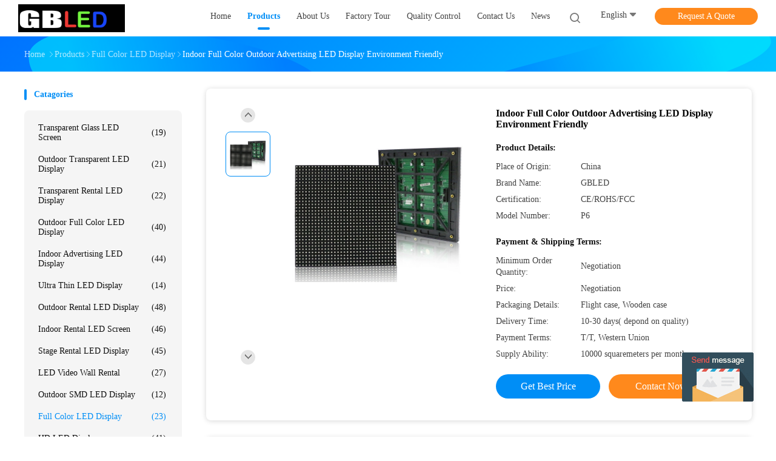

--- FILE ---
content_type: text/html
request_url: https://www.transparentledscreens.com/sale-11022815-indoor-full-color-outdoor-advertising-led-display-environment-friendly.html
body_size: 19284
content:

<!DOCTYPE html>
<html  lang=en>
<head>
	<meta charset="utf-8">
	<meta http-equiv="X-UA-Compatible" content="IE=edge">
	<meta name="viewport" content="width=device-width, initial-scale=1">
    <link rel="alternate" href="//m.transparentledscreens.com/sale-11022815-indoor-full-color-outdoor-advertising-led-display-environment-friendly.html" media="only screen and (max-width: 640px)" />
<script type="text/javascript">
/*<![CDATA[*/
var query_string = ["Products","Detail"];
var customtplcolor = 99702;
/*]]>*/
</script>
<title>Indoor Full Color Outdoor Advertising LED Display Environment Friendly</title>
    <meta name="keywords" content="full color led screen, outdoor full color led screen, Full Color LED Display" />
    <meta name="description" content="High quality Indoor Full Color Outdoor Advertising LED Display Environment Friendly from China, China's leading full color led screen product, with strict quality control outdoor full color led screen factories, producing high quality outdoor full color led screen products." />
				<link rel='preload'
					  href=/photo/transparentledscreens/sitetpl/style/common.css?ver=1645180383 as='style'><link type='text/css' rel='stylesheet'
					  href=/photo/transparentledscreens/sitetpl/style/common.css?ver=1645180383 media='all'><script type="application/ld+json">{"@context":"http:\/\/schema.org\/","@type":"Product","name":"Indoor Full Color Outdoor Advertising LED Display Environment Friendly","image":"\/\/www.transparentledscreens.com\/photo\/pl20280139-indoor_full_color_outdoor_advertising_led_display_environment_friendly.jpg","description":"High quality Indoor Full Color Outdoor Advertising LED Display Environment Friendly from China, China's leading full color led screen product, with strict quality control outdoor full color led screen factories, producing high quality outdoor full color led screen products.","brand":"GBLED","model":"P6","sku":"P6","manufacturer":{"@type":"Organization","legalName":"GBLED company Ltd.","address":{"@type":"PostalAddress","addressCountry":"China","addressLocality":"Address: No.2, Tongfuyu industry park, Fuyong, Baoan, Shenzhen, China."}},"offers":[{"@type":"Offer","price":null,"priceCurrency":"USD"}]}</script></head>
<body>
	<div id="floatAd" style="width:115px; z-index: 99999;position:absolute;right:40px;bottom:60px;
	height:245px;		">
		<form method="post"
		      onSubmit="return changeAction(this,'/contactnow.html');">
			<input type="hidden" name="pid" value="11022815"/>
			<input alt='Send Message' onclick="this.blur()" type="image"
			       src="/images/floatimage_5.gif"/>
		</form>

			</div>
<script>
var originProductInfo = '';
var originProductInfo = {"showproduct":1,"pid":"11022815","name":"Indoor Full Color Outdoor Advertising LED Display Environment Friendly","source_url":"\/sale-11022815-indoor-full-color-outdoor-advertising-led-display-environment-friendly.html","picurl":"\/\/www.transparentledscreens.com\/photo\/pd20280139-indoor_full_color_outdoor_advertising_led_display_environment_friendly.jpg","propertyDetail":[["Color","Full color"],["Module size","192mm*192mm"]],"company_name":null,"picurl_c":"\/\/www.transparentledscreens.com\/photo\/pc20280139-indoor_full_color_outdoor_advertising_led_display_environment_friendly.jpg","username":"Mr. Leo Ming","viewTime":"Last Login : 8 hours 37 minutes ago","subject":"What is your best price for Indoor Full Color Outdoor Advertising LED Display Environment Friendly","countrycode":"CN"};
var save_url = "/contactsave.html";
var update_url = "/updateinquiry.html";
var productInfo = {};
var defaulProductInfo = {};
var myDate = new Date();
var curDate = myDate.getFullYear()+'-'+(parseInt(myDate.getMonth())+1)+'-'+myDate.getDate();
var message = '';
var default_pop = 1;
var leaveMessageDialog = document.getElementsByClassName('leave-message-dialog')[0]; // 获取弹层
var _$$ = function (dom) {
    return document.querySelectorAll(dom);
};
resInfo = originProductInfo;
defaulProductInfo.pid = resInfo['pid'];
defaulProductInfo.productName = resInfo['name'];
defaulProductInfo.productInfo = resInfo['propertyDetail'];
defaulProductInfo.productImg = resInfo['picurl_c'];
defaulProductInfo.subject = resInfo['subject'];
defaulProductInfo.productImgAlt = resInfo['name'];
var inquirypopup_tmp = 1;
var message = 'Dear,'+'\r\n'+"I am interested in"+' '+trim(resInfo['name'])+", could you send me more details such as type, size, MOQ, material, etc."+'\r\n'+"Thanks!"+'\r\n'+"Waiting for your reply.";
var message_1 = 'Dear,'+'\r\n'+"I am interested in"+' '+trim(resInfo['name'])+", could you send me more details such as type, size, MOQ, material, etc."+'\r\n'+"Thanks!"+'\r\n'+"Waiting for your reply.";
var message_2 = 'Hello,'+'\r\n'+"I am looking for"+' '+trim(resInfo['name'])+", please send me the price, specification and picture."+'\r\n'+"Your swift response will be highly appreciated."+'\r\n'+"Feel free to contact me for more information."+'\r\n'+"Thanks a lot.";
var message_3 = 'Hello,'+'\r\n'+trim(resInfo['name'])+' '+"meets my expectations."+'\r\n'+"Please give me the best price and some other product information."+'\r\n'+"Feel free to contact me via my mail."+'\r\n'+"Thanks a lot.";

var message_4 = 'Dear,'+'\r\n'+"What is the FOB price on your"+' '+trim(resInfo['name'])+'?'+'\r\n'+"Which is the nearest port name?"+'\r\n'+"Please reply me as soon as possible, it would be better to share further information."+'\r\n'+"Regards!";
var message_5 = 'Hi there,'+'\r\n'+"I am very interested in your"+' '+trim(resInfo['name'])+'.'+'\r\n'+"Please send me your product details."+'\r\n'+"Looking forward to your quick reply."+'\r\n'+"Feel free to contact me by mail."+'\r\n'+"Regards!";

var message_6 = 'Dear,'+'\r\n'+"Please provide us with information about your"+' '+trim(resInfo['name'])+", such as type, size, material, and of course the best price."+'\r\n'+"Looking forward to your quick reply."+'\r\n'+"Thank you!";
var message_7 = 'Dear,'+'\r\n'+"Can you supply"+' '+trim(resInfo['name'])+" for us?"+'\r\n'+"First we want a price list and some product details."+'\r\n'+"I hope to get reply asap and look forward to cooperation."+'\r\n'+"Thank you very much.";
var message_8 = 'hi,'+'\r\n'+"I am looking for"+' '+trim(resInfo['name'])+", please give me some more detailed product information."+'\r\n'+"I look forward to your reply."+'\r\n'+"Thank you!";
var message_9 = 'Hello,'+'\r\n'+"Your"+' '+trim(resInfo['name'])+" meets my requirements very well."+'\r\n'+"Please send me the price, specification, and similar model will be OK."+'\r\n'+"Feel free to chat with me."+'\r\n'+"Thanks!";
var message_10 = 'Dear,'+'\r\n'+"I want to know more about the details and quotation of"+' '+trim(resInfo['name'])+'.'+'\r\n'+"Feel free to contact me."+'\r\n'+"Regards!";

var r = getRandom(1,10);

defaulProductInfo.message = eval("message_"+r);


var mytAjax = {

    post: function(url, data, fn) {
        var xhr = new XMLHttpRequest();
        xhr.open("POST", url, true);
        xhr.setRequestHeader("Content-Type", "application/x-www-form-urlencoded;charset=UTF-8");
        xhr.setRequestHeader("X-Requested-With", "XMLHttpRequest");
        xhr.setRequestHeader('Content-Type','text/plain;charset=UTF-8');
        xhr.onreadystatechange = function() {
            if(xhr.readyState == 4 && (xhr.status == 200 || xhr.status == 304)) {
                fn.call(this, xhr.responseText);
            }
        };
        xhr.send(data);
    },

    postform: function(url, data, fn) {
        var xhr = new XMLHttpRequest();
        xhr.open("POST", url, true);
        xhr.setRequestHeader("X-Requested-With", "XMLHttpRequest");
        xhr.onreadystatechange = function() {
            if(xhr.readyState == 4 && (xhr.status == 200 || xhr.status == 304)) {
                fn.call(this, xhr.responseText);
            }
        };
        xhr.send(data);
    }
};
window.onload = function(){
    leaveMessageDialog = document.getElementsByClassName('leave-message-dialog')[0];
    if (window.localStorage.recordDialogStatus=='undefined' || (window.localStorage.recordDialogStatus!='undefined' && window.localStorage.recordDialogStatus != curDate)) {
        setTimeout(function(){
            if(parseInt(inquirypopup_tmp%10) == 1){
                creatDialog(defaulProductInfo, 1);
            }
        }, 6000);
    }
};
function trim(str)
{
    str = str.replace(/(^\s*)/g,"");
    return str.replace(/(\s*$)/g,"");
};
function getRandom(m,n){
    var num = Math.floor(Math.random()*(m - n) + n);
    return num;
};
function strBtn(param) {

    var starattextarea = document.getElementById("textareamessage").value.length;
    var email = document.getElementById("startEmail").value;

    var default_tip = document.querySelectorAll(".watermark_container").length;
    if (20 < starattextarea && starattextarea < 3000) {
        if(default_tip>0){
            document.getElementById("textareamessage1").parentNode.parentNode.nextElementSibling.style.display = "none";
        }else{
            document.getElementById("textareamessage1").parentNode.nextElementSibling.style.display = "none";
        }

    } else {
        if(default_tip>0){
            document.getElementById("textareamessage1").parentNode.parentNode.nextElementSibling.style.display = "block";
        }else{
            document.getElementById("textareamessage1").parentNode.nextElementSibling.style.display = "block";
        }

        return;
    }

    var re = /^([a-zA-Z0-9_-])+@([a-zA-Z0-9_-])+\.([a-zA-Z0-9_-])+/i;/*邮箱不区分大小写*/
    if (!re.test(email)) {
        document.getElementById("startEmail").nextElementSibling.style.display = "block";
        return;
    } else {
        document.getElementById("startEmail").nextElementSibling.style.display = "none";
    }

    var subject = document.getElementById("pop_subject").value;
    var pid = document.getElementById("pop_pid").value;
    var message = document.getElementById("textareamessage").value;
    var sender_email = document.getElementById("startEmail").value;
    var tel = '';
    if (document.getElementById("tel0") != undefined && document.getElementById("tel0") != '')
        tel = document.getElementById("tel0").value;
    var form_serialize = '&tel='+tel;

        form_serialize = form_serialize.replace(/\+/g, "%2B");
    mytAjax.post(save_url,"pid="+pid+"&subject="+subject+"&email="+sender_email+"&message="+(message)+form_serialize,function(res){
        var mes = JSON.parse(res);
        if(mes.status == 200){
            var iid = mes.iid;
            document.getElementById("pop_iid").value = iid;
            document.getElementById("pop_uuid").value = mes.uuid;

            if(typeof gtag_report_conversion === "function"){
                gtag_report_conversion();//执行统计js代码
            }
            if(typeof fbq === "function"){
                fbq('track','Purchase');//执行统计js代码
            }
        }
    });
    for (var index = 0; index < document.querySelectorAll(".dialog-content-pql").length; index++) {
        document.querySelectorAll(".dialog-content-pql")[index].style.display = "none";
    };
    $('#idphonepql').val(tel);
    document.getElementById("dialog-content-pql-id").style.display = "block";
    ;
};
function twoBtnOk(param) {

    var selectgender = document.getElementById("Mr").innerHTML;
    var iid = document.getElementById("pop_iid").value;
    var sendername = document.getElementById("idnamepql").value;
    var senderphone = document.getElementById("idphonepql").value;
    var sendercname = document.getElementById("idcompanypql").value;
    var uuid = document.getElementById("pop_uuid").value;
    var gender = 2;
    if(selectgender == 'Mr.') gender = 0;
    if(selectgender == 'Mrs.') gender = 1;

    mytAjax.post(update_url,"iid="+iid+"&gender="+gender+"&uuid="+uuid+"&name="+(sendername)+"&tel="+(senderphone)+"&company="+(sendercname),function(res){});

    for (var index = 0; index < document.querySelectorAll(".dialog-content-pql").length; index++) {
        document.querySelectorAll(".dialog-content-pql")[index].style.display = "none";
    };
    document.getElementById("dialog-content-pql-ok").style.display = "block";

};
function toCheckMust(name) {
    $('#'+name+'error').hide();
}
function handClidk(param) {
    var starattextarea = document.getElementById("textareamessage1").value.length;
    var email = document.getElementById("startEmail1").value;
    var default_tip = document.querySelectorAll(".watermark_container").length;
    if (20 < starattextarea && starattextarea < 3000) {
        if(default_tip>0){
            document.getElementById("textareamessage1").parentNode.parentNode.nextElementSibling.style.display = "none";
        }else{
            document.getElementById("textareamessage1").parentNode.nextElementSibling.style.display = "none";
        }

    } else {
        if(default_tip>0){
            document.getElementById("textareamessage1").parentNode.parentNode.nextElementSibling.style.display = "block";
        }else{
            document.getElementById("textareamessage1").parentNode.nextElementSibling.style.display = "block";
        }

        return;
    }

    var re = /^([a-zA-Z0-9_-])+@([a-zA-Z0-9_-])+\.([a-zA-Z0-9_-])+/i;
    if (!re.test(email)) {
        document.getElementById("startEmail1").nextElementSibling.style.display = "block";
        return;
    } else {
        document.getElementById("startEmail1").nextElementSibling.style.display = "none";
    }

    var subject = document.getElementById("pop_subject").value;
    var pid = document.getElementById("pop_pid").value;
    var message = document.getElementById("textareamessage1").value;
    var sender_email = document.getElementById("startEmail1").value;
    var tel = '';
    if (document.getElementById("tel1") != undefined && document.getElementById("tel1") != '')
        tel = document.getElementById("tel1").value;
        var form_serialize = '';

        form_serialize = form_serialize.replace(/\+/g, "%2B");
    mytAjax.post(save_url,"email="+sender_email+"&tel="+tel+"&pid="+pid+"&message="+message+"&subject="+subject+form_serialize,function(res){

        var mes = JSON.parse(res);
        if(mes.status == 200){
            var iid = mes.iid;
            document.getElementById("pop_iid").value = iid;
            document.getElementById("pop_uuid").value = mes.uuid;
            if(typeof gtag_report_conversion === "function"){
                gtag_report_conversion();//执行统计js代码
            }
        }

    });
    for (var index = 0; index < document.querySelectorAll(".dialog-content-pql").length; index++) {
        document.querySelectorAll(".dialog-content-pql")[index].style.display = "none";
    };
    $('#idphonepql').val(tel);
    document.getElementById("dialog-content-pql-id").style.display = "block";

};
window.addEventListener('load', function () {
    $('.checkbox-wrap label').each(function(){
        if($(this).find('input').prop('checked')){
            $(this).addClass('on')
        }else {
            $(this).removeClass('on')
        }
    })
    $(document).on('click', '.checkbox-wrap label' , function(ev){
        if (ev.target.tagName.toUpperCase() != 'INPUT') {
            $(this).toggleClass('on')
        }
    })
})
function handDialog(pdata) {
    data = JSON.parse(pdata);
    productInfo.productName = data.productName;
    productInfo.productInfo = data.productInfo;
    productInfo.productImg = data.productImg;
    productInfo.subject = data.subject;

    var message = 'Dear,'+'\r\n'+"I am interested in"+' '+trim(data.productName)+", could you send me more details such as type, size, quantity, material, etc."+'\r\n'+"Thanks!"+'\r\n'+"Waiting for your reply.";

    var message = 'Dear,'+'\r\n'+"I am interested in"+' '+trim(data.productName)+", could you send me more details such as type, size, MOQ, material, etc."+'\r\n'+"Thanks!"+'\r\n'+"Waiting for your reply.";
    var message_1 = 'Dear,'+'\r\n'+"I am interested in"+' '+trim(data.productName)+", could you send me more details such as type, size, MOQ, material, etc."+'\r\n'+"Thanks!"+'\r\n'+"Waiting for your reply.";
    var message_2 = 'Hello,'+'\r\n'+"I am looking for"+' '+trim(data.productName)+", please send me the price, specification and picture."+'\r\n'+"Your swift response will be highly appreciated."+'\r\n'+"Feel free to contact me for more information."+'\r\n'+"Thanks a lot.";
    var message_3 = 'Hello,'+'\r\n'+trim(data.productName)+' '+"meets my expectations."+'\r\n'+"Please give me the best price and some other product information."+'\r\n'+"Feel free to contact me via my mail."+'\r\n'+"Thanks a lot.";

    var message_4 = 'Dear,'+'\r\n'+"What is the FOB price on your"+' '+trim(data.productName)+'?'+'\r\n'+"Which is the nearest port name?"+'\r\n'+"Please reply me as soon as possible, it would be better to share further information."+'\r\n'+"Regards!";
    var message_5 = 'Hi there,'+'\r\n'+"I am very interested in your"+' '+trim(data.productName)+'.'+'\r\n'+"Please send me your product details."+'\r\n'+"Looking forward to your quick reply."+'\r\n'+"Feel free to contact me by mail."+'\r\n'+"Regards!";

    var message_6 = 'Dear,'+'\r\n'+"Please provide us with information about your"+' '+trim(data.productName)+", such as type, size, material, and of course the best price."+'\r\n'+"Looking forward to your quick reply."+'\r\n'+"Thank you!";
    var message_7 = 'Dear,'+'\r\n'+"Can you supply"+' '+trim(data.productName)+" for us?"+'\r\n'+"First we want a price list and some product details."+'\r\n'+"I hope to get reply asap and look forward to cooperation."+'\r\n'+"Thank you very much.";
    var message_8 = 'hi,'+'\r\n'+"I am looking for"+' '+trim(data.productName)+", please give me some more detailed product information."+'\r\n'+"I look forward to your reply."+'\r\n'+"Thank you!";
    var message_9 = 'Hello,'+'\r\n'+"Your"+' '+trim(data.productName)+" meets my requirements very well."+'\r\n'+"Please send me the price, specification, and similar model will be OK."+'\r\n'+"Feel free to chat with me."+'\r\n'+"Thanks!";
    var message_10 = 'Dear,'+'\r\n'+"I want to know more about the details and quotation of"+' '+trim(data.productName)+'.'+'\r\n'+"Feel free to contact me."+'\r\n'+"Regards!";

    var r = getRandom(1,10);

    productInfo.message = eval("message_"+r);
    if(parseInt(inquirypopup_tmp/10) == 1){
        productInfo.message = "";
    }
    productInfo.pid = data.pid;
    creatDialog(productInfo, 2);
};

function closepql(param) {

    leaveMessageDialog.style.display = 'none';
};

function closepql2(param) {

    for (var index = 0; index < document.querySelectorAll(".dialog-content-pql").length; index++) {
        document.querySelectorAll(".dialog-content-pql")[index].style.display = "none";
    };
    document.getElementById("dialog-content-pql-ok").style.display = "block";
};

function initProduct(productInfo,type){

    productInfo.productName = unescape(productInfo.productName);
    productInfo.message = unescape(productInfo.message);

    leaveMessageDialog = document.getElementsByClassName('leave-message-dialog')[0];
    leaveMessageDialog.style.display = "block";
    if(type == 3){
        var popinquiryemail = document.getElementById("popinquiryemail").value;
        _$$("#startEmail1")[0].value = popinquiryemail;
    }else{
        _$$("#startEmail1")[0].value = "";
    }
    _$$("#startEmail")[0].value = "";
    _$$("#idnamepql")[0].value = "";
    _$$("#idphonepql")[0].value = "";
    _$$("#idcompanypql")[0].value = "";

    _$$("#pop_pid")[0].value = productInfo.pid;
    _$$("#pop_subject")[0].value = productInfo.subject;
    
    if(parseInt(inquirypopup_tmp/10) == 1){
        productInfo.message = "";
    }

    _$$("#textareamessage1")[0].value = productInfo.message;
    _$$("#textareamessage")[0].value = productInfo.message;

    _$$("#dialog-content-pql-id .titlep")[0].innerHTML = productInfo.productName;
    _$$("#dialog-content-pql-id img")[0].setAttribute("src", productInfo.productImg);
    _$$("#dialog-content-pql-id img")[0].setAttribute("alt", productInfo.productImgAlt);

    _$$("#dialog-content-pql-id-hand img")[0].setAttribute("src", productInfo.productImg);
    _$$("#dialog-content-pql-id-hand img")[0].setAttribute("alt", productInfo.productImgAlt);
    _$$("#dialog-content-pql-id-hand .titlep")[0].innerHTML = productInfo.productName;

    if (productInfo.productInfo.length > 0) {
        var ul2, ul;
        ul = document.createElement("ul");
        for (var index = 0; index < productInfo.productInfo.length; index++) {
            var el = productInfo.productInfo[index];
            var li = document.createElement("li");
            var span1 = document.createElement("span");
            span1.innerHTML = el[0] + ":";
            var span2 = document.createElement("span");
            span2.innerHTML = el[1];
            li.appendChild(span1);
            li.appendChild(span2);
            ul.appendChild(li);

        }
        ul2 = ul.cloneNode(true);
        if (type === 1) {
            _$$("#dialog-content-pql-id .left")[0].replaceChild(ul, _$$("#dialog-content-pql-id .left ul")[0]);
        } else {
            _$$("#dialog-content-pql-id-hand .left")[0].replaceChild(ul2, _$$("#dialog-content-pql-id-hand .left ul")[0]);
            _$$("#dialog-content-pql-id .left")[0].replaceChild(ul, _$$("#dialog-content-pql-id .left ul")[0]);
        }
    };
    for (var index = 0; index < _$$("#dialog-content-pql-id .right ul li").length; index++) {
        _$$("#dialog-content-pql-id .right ul li")[index].addEventListener("click", function (params) {
            _$$("#dialog-content-pql-id .right #Mr")[0].innerHTML = this.innerHTML
        }, false)

    };

};
function closeInquiryCreateDialog() {
    document.getElementById("xuanpan_dialog_box_pql").style.display = "none";
};
function showInquiryCreateDialog() {
    document.getElementById("xuanpan_dialog_box_pql").style.display = "block";
};
function submitPopInquiry(){
    var message = document.getElementById("inquiry_message").value;
    var email = document.getElementById("inquiry_email").value;
    var subject = defaulProductInfo.subject;
    var pid = defaulProductInfo.pid;
    if (email === undefined) {
        showInquiryCreateDialog();
        document.getElementById("inquiry_email").style.border = "1px solid red";
        return false;
    };
    if (message === undefined) {
        showInquiryCreateDialog();
        document.getElementById("inquiry_message").style.border = "1px solid red";
        return false;
    };
    if (email.search(/^\w+((-\w+)|(\.\w+))*\@[A-Za-z0-9]+((\.|-)[A-Za-z0-9]+)*\.[A-Za-z0-9]+$/) == -1) {
        document.getElementById("inquiry_email").style.border= "1px solid red";
        showInquiryCreateDialog();
        return false;
    } else {
        document.getElementById("inquiry_email").style.border= "";
    };
    if (message.length < 20 || message.length >3000) {
        showInquiryCreateDialog();
        document.getElementById("inquiry_message").style.border = "1px solid red";
        return false;
    } else {
        document.getElementById("inquiry_message").style.border = "";
    };
    var tel = '';
    if (document.getElementById("tel") != undefined && document.getElementById("tel") != '')
        tel = document.getElementById("tel").value;

    mytAjax.post(save_url,"pid="+pid+"&subject="+subject+"&email="+email+"&message="+(message)+'&tel='+tel,function(res){
        var mes = JSON.parse(res);
        if(mes.status == 200){
            var iid = mes.iid;
            document.getElementById("pop_iid").value = iid;
            document.getElementById("pop_uuid").value = mes.uuid;

        }
    });
    initProduct(defaulProductInfo);
    for (var index = 0; index < document.querySelectorAll(".dialog-content-pql").length; index++) {
        document.querySelectorAll(".dialog-content-pql")[index].style.display = "none";
    };
    $('#idphonepql').val(tel);
    document.getElementById("dialog-content-pql-id").style.display = "block";

};

//带附件上传
function submitPopInquiryfile(email_id,message_id,check_sort,name_id,phone_id,company_id,attachments){

    if(typeof(check_sort) == 'undefined'){
        check_sort = 0;
    }
    var message = document.getElementById(message_id).value;
    var email = document.getElementById(email_id).value;
    var attachments = document.getElementById(attachments).value;
    if(typeof(name_id) !== 'undefined' && name_id != ""){
        var name  = document.getElementById(name_id).value;
    }
    if(typeof(phone_id) !== 'undefined' && phone_id != ""){
        var phone = document.getElementById(phone_id).value;
    }
    if(typeof(company_id) !== 'undefined' && company_id != ""){
        var company = document.getElementById(company_id).value;
    }
    var subject = defaulProductInfo.subject;
    var pid = defaulProductInfo.pid;

    if(check_sort == 0){
        if (email === undefined) {
            showInquiryCreateDialog();
            document.getElementById(email_id).style.border = "1px solid red";
            return false;
        };
        if (message === undefined) {
            showInquiryCreateDialog();
            document.getElementById(message_id).style.border = "1px solid red";
            return false;
        };

        if (email.search(/^\w+((-\w+)|(\.\w+))*\@[A-Za-z0-9]+((\.|-)[A-Za-z0-9]+)*\.[A-Za-z0-9]+$/) == -1) {
            document.getElementById(email_id).style.border= "1px solid red";
            showInquiryCreateDialog();
            return false;
        } else {
            document.getElementById(email_id).style.border= "";
        };
        if (message.length < 20 || message.length >3000) {
            showInquiryCreateDialog();
            document.getElementById(message_id).style.border = "1px solid red";
            return false;
        } else {
            document.getElementById(message_id).style.border = "";
        };
    }else{

        if (message === undefined) {
            showInquiryCreateDialog();
            document.getElementById(message_id).style.border = "1px solid red";
            return false;
        };

        if (email === undefined) {
            showInquiryCreateDialog();
            document.getElementById(email_id).style.border = "1px solid red";
            return false;
        };

        if (message.length < 20 || message.length >3000) {
            showInquiryCreateDialog();
            document.getElementById(message_id).style.border = "1px solid red";
            return false;
        } else {
            document.getElementById(message_id).style.border = "";
        };

        if (email.search(/^\w+((-\w+)|(\.\w+))*\@[A-Za-z0-9]+((\.|-)[A-Za-z0-9]+)*\.[A-Za-z0-9]+$/) == -1) {
            document.getElementById(email_id).style.border= "1px solid red";
            showInquiryCreateDialog();
            return false;
        } else {
            document.getElementById(email_id).style.border= "";
        };

    };

    mytAjax.post(save_url,"pid="+pid+"&subject="+subject+"&email="+email+"&message="+message+"&company="+company+"&attachments="+attachments,function(res){
        var mes = JSON.parse(res);
        if(mes.status == 200){
            var iid = mes.iid;
            document.getElementById("pop_iid").value = iid;
            document.getElementById("pop_uuid").value = mes.uuid;

            if(typeof gtag_report_conversion === "function"){
                gtag_report_conversion();//执行统计js代码
            }
            if(typeof fbq === "function"){
                fbq('track','Purchase');//执行统计js代码
            }
        }
    });
    initProduct(defaulProductInfo);

    if(name !== undefined && name != ""){
        _$$("#idnamepql")[0].value = name;
    }

    if(phone !== undefined && phone != ""){
        _$$("#idphonepql")[0].value = phone;
    }

    if(company !== undefined && company != ""){
        _$$("#idcompanypql")[0].value = company;
    }

    for (var index = 0; index < document.querySelectorAll(".dialog-content-pql").length; index++) {
        document.querySelectorAll(".dialog-content-pql")[index].style.display = "none";
    };
    document.getElementById("dialog-content-pql-id").style.display = "block";

};
function submitPopInquiryByParam(email_id,message_id,check_sort,name_id,phone_id,company_id){

    if(typeof(check_sort) == 'undefined'){
        check_sort = 0;
    }

    var senderphone = '';
    var message = document.getElementById(message_id).value;
    var email = document.getElementById(email_id).value;
    if(typeof(name_id) !== 'undefined' && name_id != ""){
        var name  = document.getElementById(name_id).value;
    }
    if(typeof(phone_id) !== 'undefined' && phone_id != ""){
        var phone = document.getElementById(phone_id).value;
        senderphone = phone;
    }
    if(typeof(company_id) !== 'undefined' && company_id != ""){
        var company = document.getElementById(company_id).value;
    }
    var subject = defaulProductInfo.subject;
    var pid = defaulProductInfo.pid;

    if(check_sort == 0){
        if (email === undefined) {
            showInquiryCreateDialog();
            document.getElementById(email_id).style.border = "1px solid red";
            return false;
        };
        if (message === undefined) {
            showInquiryCreateDialog();
            document.getElementById(message_id).style.border = "1px solid red";
            return false;
        };

        if (email.search(/^\w+((-\w+)|(\.\w+))*\@[A-Za-z0-9]+((\.|-)[A-Za-z0-9]+)*\.[A-Za-z0-9]+$/) == -1) {
            document.getElementById(email_id).style.border= "1px solid red";
            showInquiryCreateDialog();
            return false;
        } else {
            document.getElementById(email_id).style.border= "";
        };
        if (message.length < 20 || message.length >3000) {
            showInquiryCreateDialog();
            document.getElementById(message_id).style.border = "1px solid red";
            return false;
        } else {
            document.getElementById(message_id).style.border = "";
        };
    }else{

        if (message === undefined) {
            showInquiryCreateDialog();
            document.getElementById(message_id).style.border = "1px solid red";
            return false;
        };

        if (email === undefined) {
            showInquiryCreateDialog();
            document.getElementById(email_id).style.border = "1px solid red";
            return false;
        };

        if (message.length < 20 || message.length >3000) {
            showInquiryCreateDialog();
            document.getElementById(message_id).style.border = "1px solid red";
            return false;
        } else {
            document.getElementById(message_id).style.border = "";
        };

        if (email.search(/^\w+((-\w+)|(\.\w+))*\@[A-Za-z0-9]+((\.|-)[A-Za-z0-9]+)*\.[A-Za-z0-9]+$/) == -1) {
            document.getElementById(email_id).style.border= "1px solid red";
            showInquiryCreateDialog();
            return false;
        } else {
            document.getElementById(email_id).style.border= "";
        };

    };

    var productsku = "";
    if($("#product_sku").length > 0){
        productsku = $("#product_sku").html();
    }

    mytAjax.post(save_url,"tel="+senderphone+"&pid="+pid+"&subject="+subject+"&email="+email+"&message="+message+"&messagesku="+encodeURI(productsku),function(res){
        var mes = JSON.parse(res);
        if(mes.status == 200){
            var iid = mes.iid;
            document.getElementById("pop_iid").value = iid;
            document.getElementById("pop_uuid").value = mes.uuid;

            if(typeof gtag_report_conversion === "function"){
                gtag_report_conversion();//执行统计js代码
            }
            if(typeof fbq === "function"){
                fbq('track','Purchase');//执行统计js代码
            }
        }
    });
    initProduct(defaulProductInfo);

    if(name !== undefined && name != ""){
        _$$("#idnamepql")[0].value = name;
    }

    if(phone !== undefined && phone != ""){
        _$$("#idphonepql")[0].value = phone;
    }

    if(company !== undefined && company != ""){
        _$$("#idcompanypql")[0].value = company;
    }

    for (var index = 0; index < document.querySelectorAll(".dialog-content-pql").length; index++) {
        document.querySelectorAll(".dialog-content-pql")[index].style.display = "none";

    };
    document.getElementById("dialog-content-pql-id").style.display = "block";

};
function creatDialog(productInfo, type) {

    if(type == 1){
        if(default_pop != 1){
            return false;
        }
        window.localStorage.recordDialogStatus = curDate;
    }else{
        default_pop = 0;
    }
    initProduct(productInfo, type);
    if (type === 1) {
        // 自动弹出
        for (var index = 0; index < document.querySelectorAll(".dialog-content-pql").length; index++) {

            document.querySelectorAll(".dialog-content-pql")[index].style.display = "none";
        };
        document.getElementById("dialog-content-pql").style.display = "block";
    } else {
        // 手动弹出
        for (var index = 0; index < document.querySelectorAll(".dialog-content-pql").length; index++) {
            document.querySelectorAll(".dialog-content-pql")[index].style.display = "none";
        };
        document.getElementById("dialog-content-pql-id-hand").style.display = "block";
    }
}

//带邮箱信息打开询盘框 emailtype=1表示带入邮箱
function openDialog(emailtype){
    var type = 2;//不带入邮箱，手动弹出
    if(emailtype == 1){
        var popinquiryemail = document.getElementById("popinquiryemail").value;
        var re = /^([a-zA-Z0-9_-])+@([a-zA-Z0-9_-])+\.([a-zA-Z0-9_-])+/i;
        if (!re.test(popinquiryemail)) {
            //前端提示样式;
            showInquiryCreateDialog();
            document.getElementById("popinquiryemail").style.border = "1px solid red";
            return false;
        } else {
            //前端提示样式;
        }
        var type = 3;
    }
    creatDialog(defaulProductInfo,type);
}

//上传附件
function inquiryUploadFile(){
    var fileObj = document.querySelector("#fileId").files[0];
    //构建表单数据
    var formData = new FormData();
    var filesize = fileObj.size;
    if(filesize > 10485760 || filesize == 0) {
        document.getElementById("filetips").style.display = "block";
        return false;
    }else {
        document.getElementById("filetips").style.display = "none";
    }
    formData.append('popinquiryfile', fileObj);
    document.getElementById("quotefileform").reset();
    var save_url = "/inquiryuploadfile.html";
    mytAjax.postform(save_url,formData,function(res){
        var mes = JSON.parse(res);
        if(mes.status == 200){
            document.getElementById("uploader-file-info").innerHTML = document.getElementById("uploader-file-info").innerHTML + "<span class=op>"+mes.attfile.name+"<a class=delatt id=att"+mes.attfile.id+" onclick=delatt("+mes.attfile.id+");>Delete</a></span>";
            var nowattachs = document.getElementById("attachments").value;
            if( nowattachs !== ""){
                var attachs = JSON.parse(nowattachs);
                attachs[mes.attfile.id] = mes.attfile;
            }else{
                var attachs = {};
                attachs[mes.attfile.id] = mes.attfile;
            }
            document.getElementById("attachments").value = JSON.stringify(attachs);
        }
    });
}
//附件删除
function delatt(attid)
{
    var nowattachs = document.getElementById("attachments").value;
    if( nowattachs !== ""){
        var attachs = JSON.parse(nowattachs);
        if(attachs[attid] == ""){
            return false;
        }
        var formData = new FormData();
        var delfile = attachs[attid]['filename'];
        var save_url = "/inquirydelfile.html";
        if(delfile != "") {
            formData.append('delfile', delfile);
            mytAjax.postform(save_url, formData, function (res) {
                if(res !== "") {
                    var mes = JSON.parse(res);
                    if (mes.status == 200) {
                        delete attachs[attid];
                        document.getElementById("attachments").value = JSON.stringify(attachs);
                        var s = document.getElementById("att"+attid);
                        s.parentNode.remove();
                    }
                }
            });
        }
    }else{
        return false;
    }
}

</script>
<div class="leave-message-dialog" style="display: none">

<div class="dialog-content-pql" id="dialog-content-pql" style="display: none">
    <span class="close" onclick="closepql()"></span>
    <div class="title">
        <p class="firstp-pql">Leave a Message</p>
        <p class="lastp-pql">We will call you back soon!</p>
    </div>
    <div class="form">
                    <div class="textarea">
            <textarea style='font-family: robot;'  name="" id="textareamessage" cols="30" rows="10" style="margin-bottom:14px;width:100%"
                placeholder=""></textarea>
        </div>
        <p class="error-pql"> <span class="icon-pql"><img src="/images/error.png" alt=""></span> Your message must be between 20-3,000 characters!</p>
                <input id="startEmail" type="text" placeholder="Enter your E-mail" onkeydown="if(event.keyCode === 13){ strBtn();}">
        <p class="error-pql"><span class="icon-pql"><img src="/images/error.png" alt=""></span> Please check your E-mail! </p>
                <div class="operations">
            <div class='btn' id="submitStart" type="submit" onclick="strBtn()">SUBMIT</div>
        </div>
            </div>
</div>
<div class="dialog-content-pql dialog-content-pql-id" id="dialog-content-pql-id" style="display:none">
        <span class="close" onclick="closepql2()"></span>
    <div class="left">
        <div class="img"><img></div>
        <p class="titlep"></p>
        <ul> </ul>
    </div>
    <div class="right">
                <p class="title">More information facilitates better communication.</p>
                <div style="position: relative;">
            <div class="mr"> <span id="Mr">Mr.</span>
                <ul>
                    <li>Mr.</li>
                    <li>Mrs.</li>
                </ul>
            </div>
            <input style="text-indent: 80px;" type="text" id="idnamepql" placeholder="Input your name">
        </div>
        <input type="text"  id="idphonepql"  placeholder="Phone Number">
        <input type="text" id="idcompanypql" placeholder="Company" onkeydown="if(event.keyCode === 13){ twoBtnOk();}">
        <div class="btn" id="twoBtnOk" onclick="twoBtnOk()">OK</div>
    </div>
</div>

<div class="dialog-content-pql dialog-content-pql-ok" id="dialog-content-pql-ok" style="display:none">
        <span class="close" onclick="closepql()"></span>
    <div class="duihaook"></div>
        <p class="title">Submitted successfully!</p>
        <p class="p1" style="text-align: center; font-size: 18px; margin-top: 14px;">We will call you back soon!</p>
    <div class="btn" onclick="closepql()" id="endOk" style="margin: 0 auto;margin-top: 50px;">OK</div>
</div>
<div class="dialog-content-pql dialog-content-pql-id dialog-content-pql-id-hand" id="dialog-content-pql-id-hand"
    style="display:none">
     <input type="hidden" name="pop_pid" id="pop_pid" value="0">
     <input type="hidden" name="pop_subject" id="pop_subject" value="">
     <input type="hidden" name="pop_iid" id="pop_iid" value="0">
     <input type="hidden" name="pop_uuid" id="pop_uuid" value="0">
        <span class="close" onclick="closepql()"></span>
    <div class="left">
        <div class="img"><img></div>
        <p class="titlep"></p>
        <ul> </ul>
    </div>
    <div class="right" style="float:right">
                <div class="title">
            <p class="firstp-pql">Leave a Message</p>
            <p class="lastp-pql">We will call you back soon!</p>
        </div>
                <div class="form">
                        <div class="textarea">
                <textarea style='font-family: robot;' name="message" id="textareamessage1" cols="30" rows="10"
                    placeholder=""></textarea>
            </div>
                <p class="error-pql"> <span class="icon-pql"><img src="/images/error.png" alt=""></span> Your message must be between 20-3,000 characters!</p>
                        <input id="startEmail1" name="email" data-type="1" type="text" placeholder="Enter your E-mail" onkeydown="if(event.keyCode === 13){ handClidk();}">
            <p class="error-pql"><span class="icon-pql"><img src="/images/error.png" alt=""></span> Please check your E-mail!</p>
                            <input style="display:none" id="tel1" name="tel" type="text" oninput="value=value.replace(/[^0-9_+-]/g,'');" placeholder="Phone Number">
                        <div class="operations">
                <div class='btn' id="submitStart1" type="submit" onclick="handClidk()">SUBMIT</div>
            </div>
        </div>
    </div>
</div>
</div>
<div id="xuanpan_dialog_box_pql" class="xuanpan_dialog_box_pql"
    style="display:none;background:rgba(0,0,0,.6);width:100%;height:100%;position: fixed;top:0;left:0;z-index: 999999;">
    <div class="box_pql"
      style="width:526px;height:206px;background:rgba(255,255,255,1);opacity:1;border-radius:4px;position: absolute;left: 50%;top: 50%;transform: translate(-50%,-50%);">
      <div onclick="closeInquiryCreateDialog()" class="close close_create_dialog"
        style="cursor: pointer;height:42px;width:40px;float:right;padding-top: 16px;"><span
          style="display: inline-block;width: 25px;height: 2px;background: rgb(114, 114, 114);transform: rotate(45deg); "><span
            style="display: block;width: 25px;height: 2px;background: rgb(114, 114, 114);transform: rotate(-90deg); "></span></span>
      </div>
      <div
        style="height: 72px; overflow: hidden; text-overflow: ellipsis; display:-webkit-box;-ebkit-line-clamp: 3;-ebkit-box-orient: vertical; margin-top: 58px; padding: 0 84px; font-size: 18px; color: rgba(51, 51, 51, 1); text-align: center; ">
        Please leave your correct email and detailed requirements.</div>
      <div onclick="closeInquiryCreateDialog()" class="close_create_dialog"
        style="width: 139px; height: 36px; background: rgba(253, 119, 34, 1); border-radius: 4px; margin: 16px auto; color: rgba(255, 255, 255, 1); font-size: 18px; line-height: 36px; text-align: center;">
        OK</div>
    </div>
</div><header class="header_99702_101">
    <div class="wrap-rule fn-clear">
        <div class="float-left image-all">
            <a title="GBLED company Ltd." href="//www.transparentledscreens.com"><img onerror="$(this).parent().hide();" src="/logo.gif" alt="GBLED company Ltd." /></a>        </div>
        <div class="float-right fn-clear">
            <ul class="navigation fn-clear">
								<li class="">
                        <a target="_self" title="" href="/"><span>Home</span></a>                        					</li>
            					<li class="on">
                        <a target="_self" title="" href="/products.html"><span>Products</span></a>                        							<dl class="ecer-sub-menu">
                                									<dd>
                                        <a title="China Transparent Glass LED Screen Manufacturers" href="/supplier-278064-transparent-glass-led-screen"><span>Transparent Glass LED Screen</span></a>									</dd>
                                									<dd>
                                        <a title="China Outdoor Transparent LED Display Manufacturers" href="/supplier-278065-outdoor-transparent-led-display"><span>Outdoor Transparent LED Display</span></a>									</dd>
                                									<dd>
                                        <a title="China Transparent Rental LED Display Manufacturers" href="/supplier-278067-transparent-rental-led-display"><span>Transparent Rental LED Display</span></a>									</dd>
                                									<dd>
                                        <a title="China Outdoor Full Color LED Display Manufacturers" href="/supplier-278068-outdoor-full-color-led-display"><span>Outdoor Full Color LED Display</span></a>									</dd>
                                									<dd>
                                        <a title="China Indoor Advertising LED Display Manufacturers" href="/supplier-278069-indoor-advertising-led-display"><span>Indoor Advertising LED Display</span></a>									</dd>
                                									<dd>
                                        <a title="China Ultra Thin LED Display Manufacturers" href="/supplier-278071-ultra-thin-led-display"><span>Ultra Thin LED Display</span></a>									</dd>
                                									<dd>
                                        <a title="China Outdoor Rental LED Display Manufacturers" href="/supplier-278070-outdoor-rental-led-display"><span>Outdoor Rental LED Display</span></a>									</dd>
                                									<dd>
                                        <a title="China Indoor Rental LED Screen Manufacturers" href="/supplier-280104-indoor-rental-led-screen"><span>Indoor Rental LED Screen</span></a>									</dd>
                                									<dd>
                                        <a title="China Stage Rental LED Display Manufacturers" href="/supplier-278072-stage-rental-led-display"><span>Stage Rental LED Display</span></a>									</dd>
                                									<dd>
                                        <a title="China LED Video Wall Rental Manufacturers" href="/supplier-278073-led-video-wall-rental"><span>LED Video Wall Rental</span></a>									</dd>
                                									<dd>
                                        <a title="China Outdoor SMD LED Display Manufacturers" href="/supplier-278074-outdoor-smd-led-display"><span>Outdoor SMD LED Display</span></a>									</dd>
                                									<dd>
                                        <a title="China Full Color LED Display Manufacturers" href="/supplier-278075-full-color-led-display"><span>Full Color LED Display</span></a>									</dd>
                                									<dd>
                                        <a title="China HD LED Display Manufacturers" href="/supplier-278076-hd-led-display"><span>HD LED Display</span></a>									</dd>
                                									<dd>
                                        <a title="China Stadium LED Display Manufacturers" href="/supplier-278077-stadium-led-display"><span>Stadium LED Display</span></a>									</dd>
                                									<dd>
                                        <a title="China Front Service LED Display Manufacturers" href="/supplier-278078-front-service-led-display"><span>Front Service LED Display</span></a>									</dd>
                                							</dl>
                        					</li>
            					<li class="">
                        <a target="_self" title="" href="/aboutus.html"><span>About Us</span></a>                        					</li>
            					<li class="">
                        <a target="_self" title="" href="/factory.html"><span>Factory Tour</span></a>                        					</li>
            					<li class="">
                        <a target="_self" title="" href="/quality.html"><span>Quality Control</span></a>                        					</li>
            					<li class="">
                        <a target="_self" title="" href="/contactus.html"><span>Contact Us</span></a>                        					</li>
            					<li class="">
                        <a target="_self" title="" href="/news.html"><span>News</span></a>                        					</li>
            
                            </ul>
            <i class="iconfont icon-search sousuo-btn"></i>
            <div class="language">
            	                <span class="current-lang">
                    <span>English</span>
                    <i class="iconfont icon-xiangxia"></i>
                </span>
                <ul class="language-list">
                	                        <li class="selected">
                                                        <a title="China good quality Transparent Glass LED Screen  on sales" href="http://www.transparentledscreens.com/sale-11022815-indoor-full-color-outdoor-advertising-led-display-environment-friendly.html">English</a>                        </li>
                                            <li class="">
                                                        <a title="China good quality Transparent Glass LED Screen  on sales" href="http://french.transparentledscreens.com/sale-11022815-indoor-full-color-outdoor-advertising-led-display-environment-friendly.html">French</a>                        </li>
                                            <li class="">
                                                        <a title="China good quality Transparent Glass LED Screen  on sales" href="http://german.transparentledscreens.com/sale-11022815-indoor-full-color-outdoor-advertising-led-display-environment-friendly.html">German</a>                        </li>
                                            <li class="">
                                                        <a title="China good quality Transparent Glass LED Screen  on sales" href="http://italian.transparentledscreens.com/sale-11022815-indoor-full-color-outdoor-advertising-led-display-environment-friendly.html">Italian</a>                        </li>
                                            <li class="">
                                                        <a title="China good quality Transparent Glass LED Screen  on sales" href="http://russian.transparentledscreens.com/sale-11022815-indoor-full-color-outdoor-advertising-led-display-environment-friendly.html">Russian</a>                        </li>
                                            <li class="">
                                                        <a title="China good quality Transparent Glass LED Screen  on sales" href="http://spanish.transparentledscreens.com/sale-11022815-indoor-full-color-outdoor-advertising-led-display-environment-friendly.html">Spanish</a>                        </li>
                                            <li class="">
                                                        <a title="China good quality Transparent Glass LED Screen  on sales" href="http://portuguese.transparentledscreens.com/sale-11022815-indoor-full-color-outdoor-advertising-led-display-environment-friendly.html">Portuguese</a>                        </li>
                                            <li class="">
                                                        <a title="China good quality Transparent Glass LED Screen  on sales" href="http://dutch.transparentledscreens.com/sale-11022815-indoor-full-color-outdoor-advertising-led-display-environment-friendly.html">Dutch</a>                        </li>
                                            <li class="">
                                                        <a title="China good quality Transparent Glass LED Screen  on sales" href="http://greek.transparentledscreens.com/sale-11022815-indoor-full-color-outdoor-advertising-led-display-environment-friendly.html">Greek</a>                        </li>
                                            <li class="">
                                                        <a title="China good quality Transparent Glass LED Screen  on sales" href="http://japanese.transparentledscreens.com/sale-11022815-indoor-full-color-outdoor-advertising-led-display-environment-friendly.html">Japanese</a>                        </li>
                                            <li class="">
                                                        <a title="China good quality Transparent Glass LED Screen  on sales" href="http://korean.transparentledscreens.com/sale-11022815-indoor-full-color-outdoor-advertising-led-display-environment-friendly.html">Korean</a>                        </li>
                                            <li class="">
                                                        <a title="China good quality Transparent Glass LED Screen  on sales" href="http://arabic.transparentledscreens.com/sale-11022815-indoor-full-color-outdoor-advertising-led-display-environment-friendly.html">Arabic</a>                        </li>
                                            <li class="">
                                                        <a title="China good quality Transparent Glass LED Screen  on sales" href="http://hindi.transparentledscreens.com/sale-11022815-indoor-full-color-outdoor-advertising-led-display-environment-friendly.html">Hindi</a>                        </li>
                                            <li class="">
                                                        <a title="China good quality Transparent Glass LED Screen  on sales" href="http://turkish.transparentledscreens.com/sale-11022815-indoor-full-color-outdoor-advertising-led-display-environment-friendly.html">Turkish</a>                        </li>
                                            <li class="">
                                                        <a title="China good quality Transparent Glass LED Screen  on sales" href="http://indonesian.transparentledscreens.com/sale-11022815-indoor-full-color-outdoor-advertising-led-display-environment-friendly.html">Indonesian</a>                        </li>
                                            <li class="">
                                                        <a title="China good quality Transparent Glass LED Screen  on sales" href="http://vietnamese.transparentledscreens.com/sale-11022815-indoor-full-color-outdoor-advertising-led-display-environment-friendly.html">Vietnamese</a>                        </li>
                                            <li class="">
                                                        <a title="China good quality Transparent Glass LED Screen  on sales" href="http://thai.transparentledscreens.com/sale-11022815-indoor-full-color-outdoor-advertising-led-display-environment-friendly.html">Thai</a>                        </li>
                                            <li class="">
                                                        <a title="China good quality Transparent Glass LED Screen  on sales" href="http://bengali.transparentledscreens.com/sale-11022815-indoor-full-color-outdoor-advertising-led-display-environment-friendly.html">Bengali</a>                        </li>
                                            <li class="">
                                                        <a title="China good quality Transparent Glass LED Screen  on sales" href="http://persian.transparentledscreens.com/sale-11022815-indoor-full-color-outdoor-advertising-led-display-environment-friendly.html">Persian</a>                        </li>
                                            <li class="">
                                                        <a title="China good quality Transparent Glass LED Screen  on sales" href="http://polish.transparentledscreens.com/sale-11022815-indoor-full-color-outdoor-advertising-led-display-environment-friendly.html">Polish</a>                        </li>
                                    </ul>
            </div>
            
			<a target="_blank" class="button" rel="nofollow" title="Quote" href="/contactnow.html">Request A Quote</a>        </div>
        <form action="" method="" onsubmit="return jsWidgetSearch(this,'');">
            <i class="iconfont icon-search"></i>
            <div class="searchbox">
                <input class="placeholder-input" id="header_99702_101" name="keyword" type="text" autocomplete="off" disableautocomplete="" name="keyword" placeholder="What are you looking for..." value="">
                <button type="submit">Search</button>
            </div>
        </form>
    </div>
</header>
<script>
        var arr = ["full color led display board","full color led screen","outdoor full color led screen"];
    var index = Math.floor((Math.random()*arr.length));
    document.getElementById("header_99702_101").value=arr[index];
</script><div class="four_global_position_109">
	<div class="breadcrumb">
		<div class="contain-w" itemscope itemtype="https://schema.org/BreadcrumbList">
			<span itemprop="itemListElement" itemscope itemtype="https://schema.org/ListItem">
                <a itemprop="item" title="" href="/"><span itemprop="name">Home</span></a>				<meta itemprop="position" content="1"/>
			</span>
            <i class="iconfont icon-rightArrow"></i><span itemprop="itemListElement" itemscope itemtype="https://schema.org/ListItem"><a itemprop="item" title="" href="/products.html"><span itemprop="name">Products</span></a><meta itemprop="position" content="2"/></span><i class="iconfont icon-rightArrow"></i><span itemprop="itemListElement" itemscope itemtype="https://schema.org/ListItem"><a itemprop="item" title="" href="/supplier-278075-full-color-led-display"><span itemprop="name">Full Color LED Display</span></a><meta itemprop="position" content="3"/></span><i class="iconfont icon-rightArrow"></i><h1><span>Indoor Full Color Outdoor Advertising LED Display Environment Friendly</span></h1>		</div>
	</div>
</div>
    
<div class="main-content wrap-rule fn-clear">
    <aside class="left-aside">
        

<div class="teruitong_aside_list_103">
    <div class="list-title">Catagories</div>
    <ul class="aside-list">

                    <li >
                <h2><a class="link " title="China Transparent Glass LED Screen Manufacturers" href="/supplier-278064-transparent-glass-led-screen">Transparent Glass LED Screen<span>(19)</span></a></h2>
            </li>
                    <li >
                <h2><a class="link " title="China Outdoor Transparent LED Display Manufacturers" href="/supplier-278065-outdoor-transparent-led-display">Outdoor Transparent LED Display<span>(21)</span></a></h2>
            </li>
                    <li >
                <h2><a class="link " title="China Transparent Rental LED Display Manufacturers" href="/supplier-278067-transparent-rental-led-display">Transparent Rental LED Display<span>(22)</span></a></h2>
            </li>
                    <li >
                <h2><a class="link " title="China Outdoor Full Color LED Display Manufacturers" href="/supplier-278068-outdoor-full-color-led-display">Outdoor Full Color LED Display<span>(40)</span></a></h2>
            </li>
                    <li >
                <h2><a class="link " title="China Indoor Advertising LED Display Manufacturers" href="/supplier-278069-indoor-advertising-led-display">Indoor Advertising LED Display<span>(44)</span></a></h2>
            </li>
                    <li >
                <h2><a class="link " title="China Ultra Thin LED Display Manufacturers" href="/supplier-278071-ultra-thin-led-display">Ultra Thin LED Display<span>(14)</span></a></h2>
            </li>
                    <li >
                <h2><a class="link " title="China Outdoor Rental LED Display Manufacturers" href="/supplier-278070-outdoor-rental-led-display">Outdoor Rental LED Display<span>(48)</span></a></h2>
            </li>
                    <li >
                <h2><a class="link " title="China Indoor Rental LED Screen Manufacturers" href="/supplier-280104-indoor-rental-led-screen">Indoor Rental LED Screen<span>(46)</span></a></h2>
            </li>
                    <li >
                <h2><a class="link " title="China Stage Rental LED Display Manufacturers" href="/supplier-278072-stage-rental-led-display">Stage Rental LED Display<span>(45)</span></a></h2>
            </li>
                    <li >
                <h2><a class="link " title="China LED Video Wall Rental Manufacturers" href="/supplier-278073-led-video-wall-rental">LED Video Wall Rental<span>(27)</span></a></h2>
            </li>
                    <li >
                <h2><a class="link " title="China Outdoor SMD LED Display Manufacturers" href="/supplier-278074-outdoor-smd-led-display">Outdoor SMD LED Display<span>(12)</span></a></h2>
            </li>
                    <li class='on'>
                <h2><a class="link on" title="China Full Color LED Display Manufacturers" href="/supplier-278075-full-color-led-display">Full Color LED Display<span>(23)</span></a></h2>
            </li>
                    <li >
                <h2><a class="link " title="China HD LED Display Manufacturers" href="/supplier-278076-hd-led-display">HD LED Display<span>(41)</span></a></h2>
            </li>
                    <li >
                <h2><a class="link " title="China Stadium LED Display Manufacturers" href="/supplier-278077-stadium-led-display">Stadium LED Display<span>(45)</span></a></h2>
            </li>
                    <li >
                <h2><a class="link " title="China Front Service LED Display Manufacturers" href="/supplier-278078-front-service-led-display">Front Service LED Display<span>(16)</span></a></h2>
            </li>
        
    </ul>
</div>



        

        <div class="aside_form_99702_112">
    <div class="aside-form-column">Contacts</div>
    <div class="contacts">
        <table>
                        <tr>
                <th>Contacts:</th>
                <td>Mr. Leo Ming</td>
            </tr>
            
                        <tr>
                <th>Tel: </th>
                <td>+86-13410617991</td>
            </tr>
            
                    </table>
        <div class="links">
                            <a href="mailto:sales@giftbooking.cn" title="GBLED company Ltd. email" rel="noopener"><i class="iconfont icon-mail1"></i></a>
                    </div>
        <a href="javascript:void(0);" class="button" onclick="creatDialog(defaulProductInfo, 2)">Contact Now</a>
    </div>
</div>    </aside>
    <div class="right-content">
        <div class="chai_product_detailmain_lr">
    <!--显示联系信息，商品名移动到这里-->
<div class="cont" style="position: relative;">
            <div class="s_pt_box">
            <div class="Previous_box"><a  id="prev" class="gray"></a></div>
            <div id="slidePic">
                <ul>
                     
                                            <li  class="li clickli active">
                            <a rel="nofollow" title="Indoor Full Color Outdoor Advertising LED Display Environment Friendly"><img src="//www.transparentledscreens.com/photo/pc20280139-indoor_full_color_outdoor_advertising_led_display_environment_friendly.jpg" alt="Indoor Full Color Outdoor Advertising LED Display Environment Friendly" /></a>                        </li>
                                    </ul>
            </div>
            <div class="next_box"><a  id="next"></a></div>
        </div>
                    <div class="links fn-clear">
                <a class="iconfont icon-twitter" title="GBLED company Ltd. Twitter" href="http://"  target="_blank" rel="noopener"></a>
                <a class="iconfont icon-facebook" title="GBLED company Ltd. Facebook" href="http://" target="_blank" rel="noopener"></a>
                <a class="iconfont icon-social-linkedin" title="GBLED company Ltd. LinkedIn" href="http://" target="_blank" rel="noopener"></a>
            </div>
                <div class="cont_m">
        <table width="100%" height="100%">
            <tbody>
            <tr>
                <td style="vertical-align: middle;text-align: center;">
                                        <a id="largeimg" target="_blank" title="Indoor Full Color Outdoor Advertising LED Display Environment Friendly" href="//www.transparentledscreens.com/photo/pl20280139-indoor_full_color_outdoor_advertising_led_display_environment_friendly.jpg"><img id="productImg" rel="//www.transparentledscreens.com/photo/ps20280139-indoor_full_color_outdoor_advertising_led_display_environment_friendly.jpg" src="//www.transparentledscreens.com/photo/pl20280139-indoor_full_color_outdoor_advertising_led_display_environment_friendly.jpg" alt="Indoor Full Color Outdoor Advertising LED Display Environment Friendly" /></a>                </td>
            </tr>
            </tbody>
        </table>
    </div>
        <div class="cont_r cont_r_wide">
<!--显示联系信息，商品名移动到这里-->
                    <h2>Indoor Full Color Outdoor Advertising LED Display Environment Friendly</h2>
        
        <h3>Product Details:</h3>
                    <table class="tables data" width="100%" border="0" cellpadding="0" cellspacing="0">
                <tbody>
                                    <tr>
                        <td class="p_name">Place of Origin:</td>
                        <td class="p_attribute">China</td>
                    </tr>
                                    <tr>
                        <td class="p_name">Brand Name:</td>
                        <td class="p_attribute">GBLED</td>
                    </tr>
                                    <tr>
                        <td class="p_name">Certification:</td>
                        <td class="p_attribute">CE/ROHS/FCC</td>
                    </tr>
                                    <tr>
                        <td class="p_name">Model Number:</td>
                        <td class="p_attribute">P6</td>
                    </tr>
                                                </tbody>
            </table>
        
                    <h3 style="margin-top: 20px;">Payment & Shipping Terms:</h3>
            <table class="tables data" width="100%" border="0" cellpadding="0" cellspacing="0">
                <tbody>
                                    <tr>
                        <th class="p_name">Minimum Order Quantity:</th>
                        <td class="p_attribute">Negotiation</td>
                    </tr>
                                    <tr>
                        <th class="p_name">Price:</th>
                        <td class="p_attribute">Negotiation</td>
                    </tr>
                                    <tr>
                        <th class="p_name">Packaging Details:</th>
                        <td class="p_attribute">Flight case, Wooden case</td>
                    </tr>
                                    <tr>
                        <th class="p_name">Delivery Time:</th>
                        <td class="p_attribute">10-30 days( depond on quality)</td>
                    </tr>
                                    <tr>
                        <th class="p_name">Payment Terms:</th>
                        <td class="p_attribute">T/T, Western Union</td>
                    </tr>
                                    <tr>
                        <th class="p_name">Supply Ability:</th>
                        <td class="p_attribute">10000 squaremeters per month</td>
                    </tr>
                                                </tbody>
            </table>
                                    <a href="javascript:void(0);" onclick= 'handDialog("{\"pid\":\"11022815\",\"productName\":\"Indoor Full Color Outdoor Advertising LED Display Environment Friendly\",\"productInfo\":[[\"Color\",\"Full color\"],[\"Module size\",\"192mm*192mm\"]],\"subject\":\"What is your best price for Indoor Full Color Outdoor Advertising LED Display Environment Friendly\",\"productImg\":\"\\/\\/www.transparentledscreens.com\\/photo\\/pc20280139-indoor_full_color_outdoor_advertising_led_display_environment_friendly.jpg\"}")' class="btn contact_btn"
           style="display: inline-block;background:#ff771c url(/images/css-sprite.png) -260px -214px;color:#fff;padding:0 13px 0 33px;width:auto;height:25px;line-height:26px;border:0;font-size:13px;border-radius:4px;font-weight:bold;text-decoration: none;">Get Best Price</a>

            <a style="" class="ChatNow" href="javascript:void(0);" onclick= 'handDialog("{\"pid\":\"11022815\",\"productName\":\"Indoor Full Color Outdoor Advertising LED Display Environment Friendly\",\"productInfo\":[[\"Color\",\"Full color\"],[\"Module size\",\"192mm*192mm\"]],\"subject\":\"What is your best price for Indoor Full Color Outdoor Advertising LED Display Environment Friendly\",\"productImg\":\"\\/\\/www.transparentledscreens.com\\/photo\\/pc20280139-indoor_full_color_outdoor_advertising_led_display_environment_friendly.jpg\"}")' rel="nofollow" >Contact Now</a>
                
    </div>
    <div class="clearfix"></div>
</div>
</div>
<script>
    var areaList = [
        {image:'//www.transparentledscreens.com/photo/pl20280139-indoor_full_color_outdoor_advertising_led_display_environment_friendly.jpg',bigimage:'//www.transparentledscreens.com/photo/ps20280139-indoor_full_color_outdoor_advertising_led_display_environment_friendly.jpg'}];
</script>

<script>
window.onload = function(){
    $("#slidePic .clickli").click(function(){
        var vid = $(this).attr("data-type");
        if(vid === "video"){
            $("#largeimg").hide();
            $("#wrapbox").show();
            $("#slidePic li").removeClass("active");
            $("#slidePic .clickvideo").addClass("active");
        }else{
            
            $("#largeimg").show();
            $("#wrapbox").hide();
            $("#slidePic .clickvideo").removeClass("active");
        }
    })
}
</script>
        <div class="product_detailmain_99702_118 contain-w">
    <div class="contant_four">
        <ul class="tab_lis_2">
            <li anchor="#detail_infomation" class="on"><a>Detail Information</a></li>
            <li anchor="#product_description">
                <a>Product Description</a></li>
        </ul>
        <div id="detail_infomation" class="info2">
            <table width="100%" border="0" class="tab1">
                <tbody>
                    <tr>
                        <td colspan="4">
                            <p class="title" id="detail_infomation">Detail Information</p>
                        </td>
                    </tr>
                                            <tr>
                                                                                                <th title="Color::">Color:</th>
                                    <td title="Full Color:">Full Color</td>
                                                                    <th title="Module Size::">Module Size:</th>
                                    <td title="192mm*192mm:">192mm*192mm</td>
                                                        </tr>
                                            <tr>
                                                                                                <th title="Pixel Pitch::">Pixel Pitch:</th>
                                    <td title="6mm:">6mm</td>
                                                                    <th title="Module Port::">Module Port:</th>
                                    <td title="HUB-75B:">HUB-75B</td>
                                                        </tr>
                                            <tr>
                                                                                                <th title="Module Working Voltage::">Module Working Voltage:</th>
                                    <td title="5V:">5V</td>
                                                                    <th title="Module Configuration::">Module Configuration:</th>
                                    <td title="1R，1G，1B:">1R，1G，1B</td>
                                                        </tr>
                                            <tr>
                                                                                                <th title="Physical Density::">Physical Density:</th>
                                    <td title="27777dots/㎡:">27777dots/㎡</td>
                                                        </tr>
                                            <tr>
                                                            <th colspan="1" title="Physical Density::">High Light:</th>
                                <td colspan="3" title="27777dots/㎡:"><h2 style='display: inline-block;font-weight: bold;font-size: 14px;'>full color led screen</h2>, <h2 style='display: inline-block;font-weight: bold;font-size: 14px;'>outdoor full color led screen</h2></td>
                                                    </tr>
                                        
                </tbody>
            </table>
        </div>
        <div id="product_description" class="details_wrap">
            <h2 class="title">Product Description</h2>
            <p>&nbsp;</p>

<p><strong>Indoor Large video wall led screen display environment friendly</strong></p>

<p>&nbsp;</p>

<p><span style="font-family:arial,helvetica,sans-serif"><strong>1. Quick Details:</strong><br />
<br />
1) 6mm Pixel pitch, SMD3535, 27777&nbsp;dots/sqm;</span><br />
<span style="font-family:arial,helvetica,sans-serif">2) Cabinet&nbsp;Size : 576mm*576mm, 768mm*768mm<br />
3) No tools needed, 10 seconds installation or dismantling;</span><br />
<span style="font-family:arial,helvetica,sans-serif">4) 4 quick locks with locating pins, stable to plug the adjacent cabinets;</span><br />
<span style="font-family:arial,helvetica,sans-serif">5) IP50&nbsp;outdoor usage, high brightness, good heat dissipation.</span></p>

<p>&nbsp;</p>

<div>
<table border="1" cellpadding="0" cellspacing="0" style="width:650px">
	<tbody>
		<tr>
			<td>
			<p><strong>Technical parameters</strong></p>
			</td>
			<td>
			<p><strong>parameters values</strong></p>
			</td>
		</tr>
		<tr>
			<td>
			<p>Pixel pitch</p>
			</td>
			<td>&nbsp; &nbsp;6mm</td>
		</tr>
		<tr>
			<td>
			<p>Panel size</p>
			</td>
			<td>
			<p>&nbsp; &nbsp; L192mmXH192mmX18mm</p>
			</td>
		</tr>
		<tr>
			<td>
			<p>Physical density</p>
			</td>
			<td>&nbsp; &nbsp; 27777/M<sup>2</sup></td>
		</tr>
		<tr>
			<td>
			<p>Pixel configuration</p>
			</td>
			<td>&nbsp; &nbsp; 1R1G1B</td>
		</tr>
		<tr>
			<td>
			<p>Driving method</p>
			</td>
			<td>
			<p>&nbsp; &nbsp; Constant current 1/4scan</p>
			</td>
		</tr>
		<tr>
			<td>
			<p>LED Encapsulation</p>
			</td>
			<td>&nbsp; &nbsp; SMD3535</td>
		</tr>
		<tr>
			<td>
			<p>Display resolution</p>
			</td>
			<td>
			<p>&nbsp; &nbsp; 32X32=1024ots</p>
			</td>
		</tr>
		<tr>
			<td>
			<p>Module port</p>
			</td>
			<td>
			<p>&nbsp; &nbsp; HUB75－B</p>
			</td>
		</tr>
		<tr>
			<td>
			<p>Module working voltage</p>
			</td>
			<td>&nbsp; &nbsp; &nbsp;5V</td>
		</tr>
		<tr>
			<td>
			<p>Module consumption</p>
			</td>
			<td>&nbsp; &nbsp; 36W</td>
		</tr>
		<tr>
			<td>
			<p>Viewing angle</p>
			</td>
			<td>
			<p>&nbsp; &nbsp; H120 V120</p>
			</td>
		</tr>
	</tbody>
</table>

<p>&nbsp;</p>

<p>&nbsp;</p>

<p><span style="color:#000000"><span style="font-size:14px"><strong><span style="font-family:inherit">Basic promise from &nbsp;Jinhe:</span></strong><br />
A: Full automatic production to control our high quality, best color consistency and get better performance.<br />
B: Energy saving, low power consumption and long lifespan 100,000 hours (about 10 years).<br />
C: We guarantee that the equipment we provide are brand new, complete and unused.<br />
D: Good heat dissipation capability and high waterproof because of the unique design of vent fan (like shutter).<br />
E: Our quality control throughout every process from materials-production- test-package-delivery</span></span></p>

<p>&nbsp;</p>

<div>
<div>
<div>
<p><span style="color:#000000"><span style="font-size:14px"><span style="font-family:inherit"><strong><span style="font-family:arial">After sale service:</span></strong></span></span></span></p>

<p><span style="color:#000000"><span style="font-size:14px"><span style="font-family:arial">1) Guidance service: We can guide on line if customers have questions about the installation and usage.</span></span></span></p>

<p><span style="font-size:14px"><span style="font-family:arial"><span style="color:#000000">For large project, we provide your engineer </span>a week free training, or if customer could bear the relevant cost, our engineer can go to customer&rsquo;s country for on-site guidance.</span></span></p>

<p><span style="font-size:14px"><span style="font-family:arial">2) Warranty period: 2 years after shipment.</span></span></p>

<p><span style="font-size:14px"><span style="font-family:arial">3) Maintenance principles: response in time, solve problems as soon as possible and ensure the use.</span></span></p>

<p><span style="font-size:14px"><span style="font-family:arial">4) Maintenance terms: In the Maintenance period, free of all maintenance charges. Under normal use and storage, our company will be responsible for the equipments. If there is any failure in product quality, our company will maintain and change the components for free.</span><span style="font-family:arial">After Maintenance period, only charge the material costs free of manual work fees.</span></span></p>
</div>
</div>
</div>
</div>            <p></p>
                        <div class="key_wrap"><strong>Tag:</strong>
                                    <h2 class="tag_words">
                        <a title="full color led display board" href="/buy-full_color_led_display_board.html">full color led display board</a>                    </h2>
                                    <h2 class="tag_words">
                        <a title="full color led screen" href="/buy-full_color_led_screen.html">full color led screen</a>                    </h2>
                                    <h2 class="tag_words">
                        <a title="outdoor full color led screen" href="/buy-outdoor_full_color_led_screen.html">outdoor full color led screen</a>                    </h2>
                                            </div>
                    </div>
    </div>
</div>      <div class="know_more_99702_115">
    <div class="form-title">Want to Know more details about this product</div>
    <form action="" class="form">
        <div class="textarea">
            <div class="placeholder">I am interested in Indoor Full Color Outdoor Advertising LED Display Environment Friendly could you send me more details such as type, size, quantity, material, etc.<br/>Thanks!<br/>Waiting for your reply.</div>
            <textarea id="inquiry_message_pop"></textarea>
            <label class="input-label" for="inquiry_message_pop">inquiry message</label>
        </div>
        <input type="text" id="inquiry_email_pop" placeholder="Your E-mail">
        <label class="input-label" for="inquiry_email_pop">inquiry email</label>

        <input type="text" id="inquiry_phone_pop" style="display:none" oninput="value=value.replace(/[^0-9_+-]/g,'');" placeholder="Phone Number">
        <label class="input-label" for="inquiry_email_pop">inquiry phone</label>
        <button class="button" type="button" onclick="submitPopInquiryByParam('inquiry_email_pop','inquiry_message_pop',1,'','inquiry_phone_pop')">Submit</button>
    </form>
</div>    </div>
</div>
<div class="similar_products_99702_113">
    <div class="wrap-rule">
        <div class="title">Similar Products</div>
        <div class="pic-scroll">
            <ul class="pic-list">
                                <li>
                    <div class="item-group">
                                                       
                        <div class="item">
                            
                            <a class="image-all" title="a.title" href="/sale-11022811-p4-full-color-led-display-billboard-constant-current-1-16-scan-driving-method.html"><img alt="img.alt" class="lazyi" data-original="//www.transparentledscreens.com/photo/pt20280134-p4_full_color_led_display_billboard_constant_current_1_16_scan_driving_method.jpg" src="/images/load_icon.gif" /></a>                                                        <div class="item-bottom">
                                <h2 class="title-content"><a title="a.title" href="/sale-11022811-p4-full-color-led-display-billboard-constant-current-1-16-scan-driving-method.html">P4 Full Color LED Display Billboard Constant Current 1/16 Scan Driving Method</a></h2>
                                <a href="javascript:void(0);" onclick='handDialog("{\"pid\":\"11022811\",\"productName\":\"P4 Full Color LED Display Billboard Constant Current 1\\/16 Scan Driving Method\",\"productInfo\":[[\"Module Size\",\"256mm*128mm\"],[\"Pixel Pitch\",\"4mm\"]],\"subject\":\"Please send me FOB price on P4 Full Color LED Display Billboard Constant Current 1\\/16 Scan Driving Method\",\"productImg\":\"\\/\\/www.transparentledscreens.com\\/photo\\/pc20280134-p4_full_color_led_display_billboard_constant_current_1_16_scan_driving_method.jpg\"}")' class="icon-button"><i
                                        class="iconfont icon-youxiang"></i><span>Get Best Price</span></a>
                            </div>
                        </div>
                                                       
                        <div class="item">
                            
                            <a class="image-all" title="a.title" href="/sale-10591032-outdoor-p8-smd-full-color-commercial-advertising-led-display-waterproof.html"><img alt="img.alt" class="lazyi" data-original="//www.transparentledscreens.com/photo/pt18714087-outdoor_p8_smd_full_color_commercial_advertising_led_display_waterproof.jpg" src="/images/load_icon.gif" /></a>                                                        <div class="item-bottom">
                                <h2 class="title-content"><a title="a.title" href="/sale-10591032-outdoor-p8-smd-full-color-commercial-advertising-led-display-waterproof.html">Outdoor P8 SMD Full Color Commercial Advertising LED Display Waterproof</a></h2>
                                <a href="javascript:void(0);" onclick='handDialog("{\"pid\":\"10591032\",\"productName\":\"Outdoor P8 SMD Full Color Commercial Advertising LED Display Waterproof\",\"productInfo\":[[\"Panel size\",\"1024mm x 768mm\"],[\"Waterproof\",\"yes\"]],\"subject\":\"How much for your Outdoor P8 SMD Full Color Commercial Advertising LED Display Waterproof\",\"productImg\":\"\\/\\/www.transparentledscreens.com\\/photo\\/pc18714087-outdoor_p8_smd_full_color_commercial_advertising_led_display_waterproof.jpg\"}")' class="icon-button"><i
                                        class="iconfont icon-youxiang"></i><span>Get Best Price</span></a>
                            </div>
                        </div>
                                                       
                        <div class="item">
                            
                            <a class="image-all" title="a.title" href="/sale-11022812-electronic-full-color-led-display-board-full-color-led-signs-3528-encapsulation.html"><img alt="img.alt" class="lazyi" data-original="//www.transparentledscreens.com/photo/pt20280135-electronic_full_color_led_display_board_full_color_led_signs_3528_encapsulation.jpg" src="/images/load_icon.gif" /></a>                                                        <div class="item-bottom">
                                <h2 class="title-content"><a title="a.title" href="/sale-11022812-electronic-full-color-led-display-board-full-color-led-signs-3528-encapsulation.html">Electronic Full Color LED Display Board , Full Color LED Signs 3528 Encapsulation</a></h2>
                                <a href="javascript:void(0);" onclick='handDialog("{\"pid\":\"11022812\",\"productName\":\"Electronic Full Color LED Display Board , Full Color LED Signs 3528 Encapsulation\",\"productInfo\":[[\"Module Size\",\"384mm*192mm\"],[\"Pixel Pitch\",\"6mm\"]],\"subject\":\"I am interested in your Electronic Full Color LED Display Board , Full Color LED Signs 3528 Encapsulation\",\"productImg\":\"\\/\\/www.transparentledscreens.com\\/photo\\/pc20280135-electronic_full_color_led_display_board_full_color_led_signs_3528_encapsulation.jpg\"}")' class="icon-button"><i
                                        class="iconfont icon-youxiang"></i><span>Get Best Price</span></a>
                            </div>
                        </div>
                                                       
                        <div class="item">
                            
                            <a class="image-all" title="a.title" href="/sale-11022813-p7-62-indoor-full-color-led-display-high-brightness-impact-resistant-energy-saving.html"><img alt="img.alt" class="lazyi" data-original="//www.transparentledscreens.com/photo/pt20280136-p7_62_indoor_full_color_led_display_high_brightness_impact_resistant_energy_saving.jpg" src="/images/load_icon.gif" /></a>                                                        <div class="item-bottom">
                                <h2 class="title-content"><a title="a.title" href="/sale-11022813-p7-62-indoor-full-color-led-display-high-brightness-impact-resistant-energy-saving.html">P7.62 Indoor Full Color LED Display High Brightness Impact Resistant Energy Saving</a></h2>
                                <a href="javascript:void(0);" onclick='handDialog("{\"pid\":\"11022813\",\"productName\":\"P7.62 Indoor Full Color LED Display High Brightness Impact Resistant Energy Saving\",\"productInfo\":[[\"Module Size\",\"488mm*244mm\"],[\"Pixel Pitch\",\"7.62mm\"]],\"subject\":\"Please send price on your P7.62 Indoor Full Color LED Display High Brightness Impact Resistant Energy Saving\",\"productImg\":\"\\/\\/www.transparentledscreens.com\\/photo\\/pc20280136-p7_62_indoor_full_color_led_display_high_brightness_impact_resistant_energy_saving.jpg\"}")' class="icon-button"><i
                                        class="iconfont icon-youxiang"></i><span>Get Best Price</span></a>
                            </div>
                        </div>
                                            </div>
                </li>
                                <li>
                    <div class="item-group">
                                                       
                        <div class="item">
                            
                            <a class="image-all" title="a.title" href="/sale-11022814-outside-smd-waterproof-full-color-led-display-screens-led-curtain-display.html"><img alt="img.alt" class="lazyi" data-original="//www.transparentledscreens.com/photo/pt20280138-outside_smd_waterproof_full_color_led_display_screens_led_curtain_display.jpg" src="/images/load_icon.gif" /></a>                                                        <div class="item-bottom">
                                <h2 class="title-content"><a title="a.title" href="/sale-11022814-outside-smd-waterproof-full-color-led-display-screens-led-curtain-display.html">Outside SMD Waterproof Full Color LED Display Screens , LED Curtain Display</a></h2>
                                <a href="javascript:void(0);" onclick='handDialog("{\"pid\":\"11022814\",\"productName\":\"Outside SMD Waterproof Full Color LED Display Screens , LED Curtain Display\",\"productInfo\":[[\"Pixel Pitch\",\"5mm\"],[\"Module Size\",\"160*160\"]],\"subject\":\"What is the CIF price on your Outside SMD Waterproof Full Color LED Display Screens , LED Curtain Display\",\"productImg\":\"\\/\\/www.transparentledscreens.com\\/photo\\/pc20280138-outside_smd_waterproof_full_color_led_display_screens_led_curtain_display.jpg\"}")' class="icon-button"><i
                                        class="iconfont icon-youxiang"></i><span>Get Best Price</span></a>
                            </div>
                        </div>
                                                       
                        <div class="item">
                            
                            <a class="image-all" title="a.title" href="/sale-11022816-advertising-rgb-smd-full-color-led-display-video-wall-energy-saving.html"><img alt="img.alt" class="lazyi" data-original="//www.transparentledscreens.com/photo/pt20363171-advertising_rgb_smd_full_color_led_display_video_wall_energy_saving.jpg" src="/images/load_icon.gif" /></a>                                                        <div class="item-bottom">
                                <h2 class="title-content"><a title="a.title" href="/sale-11022816-advertising-rgb-smd-full-color-led-display-video-wall-energy-saving.html">Advertising RGB SMD Full Color LED Display Video Wall Energy saving</a></h2>
                                <a href="javascript:void(0);" onclick='handDialog("{\"pid\":\"11022816\",\"productName\":\"Advertising RGB SMD Full Color LED Display Video Wall Energy saving\",\"productInfo\":[[\"Color\",\"Full color\"],[\"Module size\",\"192mm*192mm\"]],\"subject\":\"What is the delivery time on Advertising RGB SMD Full Color LED Display Video Wall Energy saving\",\"productImg\":\"\\/\\/www.transparentledscreens.com\\/photo\\/pc20363171-advertising_rgb_smd_full_color_led_display_video_wall_energy_saving.jpg\"}")' class="icon-button"><i
                                        class="iconfont icon-youxiang"></i><span>Get Best Price</span></a>
                            </div>
                        </div>
                                                       
                        <div class="item">
                            
                            <a class="image-all" title="a.title" href="/sale-11022819-custom-p5-p6-p8-p10-hd-led-screen-outdoor-full-color-led-signs-smd-module.html"><img alt="img.alt" class="lazyi" data-original="//www.transparentledscreens.com/photo/pt20363171-custom_p5_p6_p8_p10_hd_led_screen_outdoor_full_color_led_signs_smd_module.jpg" src="/images/load_icon.gif" /></a>                                                        <div class="item-bottom">
                                <h2 class="title-content"><a title="a.title" href="/sale-11022819-custom-p5-p6-p8-p10-hd-led-screen-outdoor-full-color-led-signs-smd-module.html">Custom P5 P6 P8 P10 HD LED Screen , outdoor full color led signs SMD Module</a></h2>
                                <a href="javascript:void(0);" onclick='handDialog("{\"pid\":\"11022819\",\"productName\":\"Custom P5 P6 P8 P10 HD LED Screen , outdoor full color led signs SMD Module\",\"productInfo\":[[\"Color\",\"Full color\"],[\"Module size\",\"192mm*192mm\"]],\"subject\":\"What is the CIF price on your Custom P5 P6 P8 P10 HD LED Screen , outdoor full color led signs SMD Module\",\"productImg\":\"\\/\\/www.transparentledscreens.com\\/photo\\/pc20363171-custom_p5_p6_p8_p10_hd_led_screen_outdoor_full_color_led_signs_smd_module.jpg\"}")' class="icon-button"><i
                                        class="iconfont icon-youxiang"></i><span>Get Best Price</span></a>
                            </div>
                        </div>
                                                       
                        <div class="item">
                            
                            <a class="image-all" title="a.title" href="/sale-11022817-outdoor-full-color-led-display-mobile-stage-advertising-billboard-sign-board-p6-full-color-led-messa.html"><img alt="img.alt" class="lazyi" data-original="//www.transparentledscreens.com/photo/pt20363167-outdoor_full_color_led_display_mobile_stage_advertising_billboard_sign_board_p6_full_color_led_message_screen.jpg" src="/images/load_icon.gif" /></a>                                                        <div class="item-bottom">
                                <h2 class="title-content"><a title="a.title" href="/sale-11022817-outdoor-full-color-led-display-mobile-stage-advertising-billboard-sign-board-p6-full-color-led-messa.html">Outdoor Full Color LED Display Mobile Stage Advertising Billboard Sign Board P6 Full Color LED Message Screen</a></h2>
                                <a href="javascript:void(0);" onclick='handDialog("{\"pid\":\"11022817\",\"productName\":\"Outdoor Full Color LED Display Mobile Stage Advertising Billboard Sign Board P6 Full Color LED Message Screen\",\"productInfo\":[[\"Color\",\"Full color\"],[\"Module size\",\"192mm*192mm\"]],\"subject\":\"Please quote us your Outdoor Full Color LED Display Mobile Stage Advertising Billboard Sign Board P6 Full Color LED Message Screen\",\"productImg\":\"\\/\\/www.transparentledscreens.com\\/photo\\/pc20363167-outdoor_full_color_led_display_mobile_stage_advertising_billboard_sign_board_p6_full_color_led_message_screen.jpg\"}")' class="icon-button"><i
                                        class="iconfont icon-youxiang"></i><span>Get Best Price</span></a>
                            </div>
                        </div>
                                            </div>
                </li>
                            </ul>
            <i class="prev iconfont icon-zuo"></i>
            <i class="next iconfont icon-arrowleft"></i>
        </div>
    </div>
</div><footer class="footer_99702_110">
    <div class="wrap-rule">
        <div class="footer-content fn-clear">
            <!--sgs-->
            
            <div class="item">
                <div class="footer-title">About</div>
                                                    <a target="_blank" class="a-link" title="" href="/">Home</a>                                    <a target="_blank" class="a-link" title="" href="/products.html">Products</a>                                    <a target="_blank" class="a-link" title="" href="/aboutus.html">About Us</a>                                    <a target="_blank" class="a-link" title="" href="/news.html">News</a>                                    <a target="_blank" class="a-link" title="" href="/sitemap.html">Sitemap</a>                                <a target="_blank" class="a-link" href="//m.transparentledscreens.com/sale-11022815-indoor-full-color-outdoor-advertising-led-display-environment-friendly.html" rel="noopener">Mobile Site</a>
                <a href='/privacy.html' class='a-link' rel='nofollow' >Privacy Policy</a>            </div>
                            <div class="item lists">
                                            <div class="footer-title"><a class="a-link" title="China Transparent Glass LED Screen Manufacturers" href="/supplier-278064-transparent-glass-led-screen">Transparent Glass LED Screen</a></div>
                        <ul class="lists-item">
                                                    <li>
                                <h2><a class="a-link" title="product.a.title" href="/sale-10583410-stage-p3-9-slim-transparent-glass-led-screen-indoor-transparent-led-video-wall.html">Stage P3.9 Slim Transparent Glass LED Screen / Indoor Transparent LED Video Wall</a></h2>
                            </li>
                                                    <li>
                                <h2><a class="a-link" title="product.a.title" href="/sale-11022538-p10-video-outdoor-transparent-glass-led-screen-ce-rohs-certification.html">P10 Video Outdoor Transparent Glass LED Screen CE / ROHS Certification</a></h2>
                            </li>
                                                    <li>
                                <h2><a class="a-link" title="product.a.title" href="/sale-11022539-video-large-outdoor-transparent-glass-led-screen-5mm-pixels-brightness-7000nits.html">Video Large Outdoor Transparent Glass LED Screen 5MM Pixels Brightness ≥ 7000nits</a></h2>
                            </li>
                                                </ul>
                                    </div>
                            <div class="item lists">
                                            <div class="footer-title"><a class="a-link" title="China Transparent Rental LED Display Manufacturers" href="/supplier-278067-transparent-rental-led-display">Transparent Rental LED Display</a></div>
                        <ul class="lists-item">
                                                    <li>
                                <h2><a class="a-link" title="product.a.title" href="/sale-10592276-high-brightness-outdoor-p7-8mm-transparent-rental-led-display-for-touring-5000-nits.html">High Brightness Outdoor P7.8mm Transparent Rental Led Display For Touring 5000 Nits</a></h2>
                            </li>
                                                    <li>
                                <h2><a class="a-link" title="product.a.title" href="/sale-11023924-waterproof-p18-transparent-rental-led-display-hd-stage-background-led-video-wall.html">Waterproof P18 Transparent Rental LED Display HD Stage Background LED Video Wall</a></h2>
                            </li>
                                                    <li>
                                <h2><a class="a-link" title="product.a.title" href="/sale-11023925-full-color-hd-led-display-screen-rental-p20-outdoor-transparent-led-glass.html">Full Color HD LED Display Screen Rental P20 Outdoor Transparent LED Glass</a></h2>
                            </li>
                                                </ul>
                                    </div>
            
            <div class="item contacts">
                <div class="footer-title">Follow Us</div>
                <div class="contact-item"><i class="iconfont icon-address"></i><span>Address: No.2, Tongfuyu industry park, Fuyong, Baoan, Shenzhen, China.</span></div>
                <div class="contact-item"><i class="iconfont icon-phone1"></i><span>+86-13410617991</span></div>
                <a href="mailto:sales@giftbooking.cn" class="contact-item"><i class="iconfont icon-mail2"></i><span>sales@giftbooking.cn</span></a>
                <div class="links">
                    
                    
                                    </div>

            </div>
            <div class="item form-wrap">
                 <div class="footer-title">Mail Us</div>
                <input type="text" placeholder="Your E-mail" id="inquiry_email">
                <input type="text" oninput="value=value.replace(/[^0-9_+-]/g,'');" placeholder="Phone Number" id="tel">
                <textarea name="" placeholder="Send your inquiry to us" name="message" id="inquiry_message"></textarea>
                <button type="button" onclick="submitPopInquiry()"><span>Send</span><i class="iconfont icon-arrowleft"></i></button>
            </div>
        </div>
        <div class="copyright">China Good Quality Transparent Glass LED Screen Supplier. © 2022 transparentledscreens.com. All Rights Reserved.                         </div>
            </div>
</footer>


<a title='Chat Now' href="/webim/webim_tab.html" class="footer_webim_a" rel="nofollow" onclick= 'setwebimCookie(43081,11022815,21);' target="_blank">
    <div class="footer_webim" style="display:none">
        <div class="chat-button-content">
            <i class="chat-button"></i>
        </div>
    </div>
</a>			<script type='text/javascript' src='/js/jquery.js'></script>
					  <script type='text/javascript' src='/js/common_99702.js'></script><script type="text/javascript"> (function() {var e = document.createElement('script'); e.type = 'text/javascript'; e.async = true; e.src = '/stats.js'; var s = document.getElementsByTagName('script')[0]; s.parentNode.insertBefore(e, s); })(); </script><noscript><img style="display:none" src="/stats.php" width=0 height=0 rel="nofollow"/></noscript>
<!-- Global site tag (gtag.js) - Google Ads: 789621941-->
<script async src='https://www.googletagmanager.com/gtag/js?id=AW-789621941'></script>
<script>
  window.dataLayer = window.dataLayer || [];
  function gtag(){dataLayer.push(arguments);}
  gtag('js', new Date());
 
  gtag('config', 'AW-789621941');
</script>
<!-- Event snippet for transparentledscreens.com conversion page -->
<script>
  gtag('event', 'conversion', {'send_to': 'AW-789621941/NFETCM_84pABELXZwvgC'});
</script><script type="text/javascript">
/*<![CDATA[*/
jQuery(function($) {
floatAd('#floatAd', 2);
});
/*]]>*/
</script>
</body>
</html>
<!-- static:2022-02-23 15:37:11 -->
